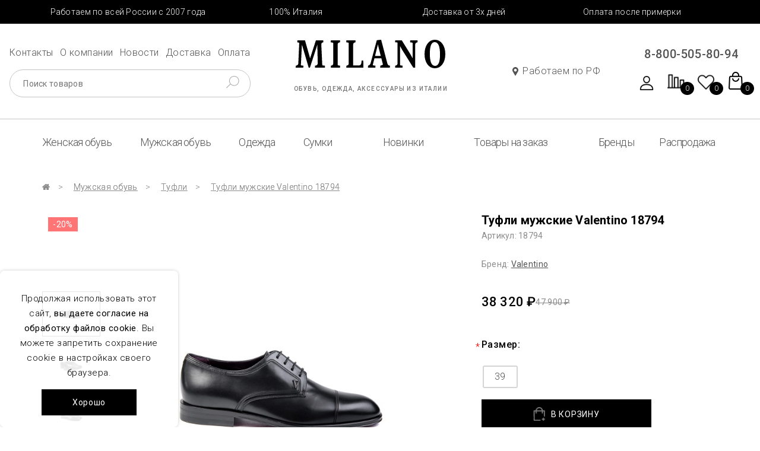

--- FILE ---
content_type: text/html; charset=utf-8
request_url: https://milano-shops.ru/muzhskaya-obuv/tufli-muzhskie/tufli-muzhskie-valentino-18794
body_size: 14047
content:
<!DOCTYPE html>
<!--[if IE]><![endif]-->
<!--[if IE 8 ]><html dir="ltr" lang="ru" class="ie8"><![endif]-->
<!--[if IE 9 ]><html dir="ltr" lang="ru" class="ie9"><![endif]-->
<!--[if (gt IE 9)|!(IE)]><!-->
<html dir="ltr" lang="ru">
<!--<![endif]-->
<head>
<meta charset="UTF-8" />
<meta name="viewport" content="width=device-width, initial-scale=1">
<meta http-equiv="X-UA-Compatible" content="IE=edge">
<meta name="yandex-verification" content="bb5be3e1d54e8207" />
<title>Итальянские туфли мужские Valentino 18794 купить в интернет магазине</title>
<base href="https://milano-shops.ru/" />
<meta name="description" content="У нас в магазине Milano вы можете купить Итальянские туфли мужские Valentino 18794 по выгодной цене. Оригинальная Итальянская обувь. Гарантия качества, оплата после примерки, отправка по РФ." />
<meta property="og:title" content="Итальянские туфли мужские Valentino 18794 купить в интернет магазине" />
<meta property="og:type" content="website" />
<meta property="og:url" content="https://milano-shops.ru/muzhskaya-obuv/tufli-muzhskie/tufli-muzhskie-valentino-18794" />
<meta property="og:image" content="https://milano-shops.ru/image/cache/catalog/valentino/18794/tufli-valentino-18794-280x280.jpg" />
<meta property="og:site_name" content="milano-shops.ru" />
<!-- <link rel="icon" href="favicon.jpg" type="image/jpeg"> -->
<link rel="icon" href="favicon120.jpg" type="image/jpeg">


<script src="catalog/view/theme/milano/js/jquery.js"></script> 

<!-- <script src="catalog/view/javascript/jquery/jquery-2.1.1.min.js" type="text/javascript"></script> -->
 <!--<link href="catalog/view/javascript/bootstrap/css/bootstrap.min.css" rel="stylesheet" media="screen" /> -->
<script src="catalog/view/javascript/bootstrap/js/bootstrap.min.js" type="text/javascript"></script>
<script src="catalog/view/theme/milano/js/owl.carousel.min.js"></script>
<script src="catalog/view/theme/milano/js/swiper-bundle.min.js"></script>
    <script src="catalog/view/theme/milano/js/custom_call_back.js" defer="defer"></script>
    <script src="catalog/view/theme/milano/js/custom_tovar.js" defer="defer"></script>


<link href="catalog/view/javascript/font-awesome/css/font-awesome.min.css" rel="stylesheet" type="text/css" />
<!-- <link href="//fonts.googleapis.com/css?family=Open+Sans:400,400i,300,700" rel="stylesheet" type="text/css" /> -->
<!-- <link href="catalog/view/theme/default/stylesheet/stylesheet.css" rel="stylesheet"> -->

    <link rel="stylesheet" href="catalog/view/theme/milano/css/normalize.css">
    <link rel="stylesheet" href="catalog/view/theme/milano/css/jquery.fancybox.min.css">
    <link rel="stylesheet" href="catalog/view/theme/milano/css/owl.carousel.min.css">
    <link rel="stylesheet" href="catalog/view/theme/milano/css/swiper.min.css">
    <link rel="stylesheet" href="catalog/view/theme/milano/css/media.css">
    <link rel="stylesheet" href="catalog/view/theme/milano/css/style.css">
    <link rel="stylesheet" href="catalog/view/theme/milano/css/cart.css">
<script>
    function return_a(){
    return false;
  }
</script>

              <script src="https://api.fondy.eu/static_common/v1/checkout/ipsp.js"></script>
			
<link href="catalog/view/javascript/jquery/magnific/magnific-popup.css" type="text/css" rel="stylesheet" media="screen" />
<link href="catalog/view/javascript/jquery/datetimepicker/bootstrap-datetimepicker.min.css" type="text/css" rel="stylesheet" media="screen" />
<script src="catalog/view/javascript/common.js" type="text/javascript"></script>
<link href="https://milano-shops.ru/muzhskaya-obuv/tufli-muzhskie/tufli-muzhskie-valentino-18794" rel="canonical" />
<script src="catalog/view/javascript/jquery/magnific/jquery.magnific-popup.min.js" type="text/javascript"></script>
<script src="catalog/view/javascript/jquery/datetimepicker/moment.js" type="text/javascript"></script>
<script src="catalog/view/javascript/jquery/datetimepicker/locale/ru-ru.js" type="text/javascript"></script>
<script src="catalog/view/javascript/jquery/datetimepicker/bootstrap-datetimepicker.min.js" type="text/javascript"></script>


                      <!-- Yandex.Metrica counters -->
                        <script type="text/javascript">
              window.dataLayer = window.dataLayer || [];
            </script>
            <script type="text/javascript">
              (function(m,e,t,r,i,k,a){m[i]=m[i]||function(){(m[i].a=m[i].a||[]).push(arguments)};
              m[i].l=1*new Date();k=e.createElement(t),a=e.getElementsByTagName(t)[0],k.async=1,k.src=r,a.parentNode.insertBefore(k,a)})
              (window, document, "script", "https://mc.yandex.ru/metrika/tag.js", "ym");

                            ym(46923066 , "init", {
                clickmap:true,
                trackLinks:true,
                accurateTrackBounce:true,
                webvisor:true,
                ecommerce:"dataLayer",
                params: { __ym: {"ymCmsPlugin": { "cms": "opencart", "cmsVersion":"2.3", "pluginVersion":"1.1.8"}}}
              });
                          </script>
            <noscript>
              <div>
                                <img src="https://mc.yandex.ru/watch/46923066" style="position:absolute; left:-9999px;" alt="" />
                              </div>
            </noscript>
                        <!-- /Yandex.Metrica counters -->
                  
<link href="catalog/view/javascript/live_search/live_search.css" rel="stylesheet" type="text/css">
<script src="catalog/view/javascript/live_search/live_search.js" type="text/javascript"></script>
<script type="text/javascript"><!--
$(document).ready(function() {
var options = {"text_view_all_results":"\u0412\u0441\u0435 \u0440\u0435\u0437\u0443\u043b\u044c\u0442\u0430\u0442\u044b","text_empty":"\u041d\u0435\u0442 \u0442\u043e\u0432\u0430\u0440\u043e\u0432, \u0441\u043e\u043e\u0442\u0432\u0435\u0442\u0441\u0442\u0432\u0443\u044e\u0449\u0438\u0445 \u043a\u0440\u0438\u0442\u0435\u0440\u0438\u044f\u043c \u043f\u043e\u0438\u0441\u043a\u0430.","module_live_search_show_image":"1","module_live_search_show_price":"0","module_live_search_show_description":"1","module_live_search_min_length":"2","module_live_search_show_add_button":"0"};
LiveSearchJs.init(options); 
});
//--></script>
</head>

<body class="product-product-207">
<!-- /////// -->
<header>
  <div class="mobi-menu">
    <div class="mobi-menu-top">
                <div class="b-close">
                    <span></span>
                    <span></span>
                </div>
            </div>
            <div class="line-mobi-menu"></div>

            <div class="mobi-menu-cat"></div>
            <div class="mobi-menu-sbor">
                <div class="mobi-menu-first"></div>
            </div>
        </div>
        <div class="lenta">
            <ul class="mp0">
                <li>Работаем по всей России с 2007 года</li>
                <li>100% Италия </li>
                <li> Доставка от 3х дней</li>
                <li>Оплата после примерки</li>
            </ul>
        </div>

        <div class="logo-h-top"></div>
  <!-- //большое меню -->
        <div class="block-heder container">
            <div class="block-heder-col part-1">
                <div class="telf-1200"></div>
                <div class="burg-search">

                    <div class="burger v320f">
                        <span></span>
                        <span></span>
                        <span></span>
                    </div>

                    <div class="menu-top" data-da=".mobi-menu-first,992,last">
                        <ul class="mp0">
                            <li><a href="/contact">Контакты</a></li>
                            <li><a href="/about">О компании</a></li>
                            <li><a href="news">Новости</a></li>
                            <li><a href="/delivery">Доставка </a></li>
                            <li><a href="/payment">Оплата</a></li>
                        </ul>
                    </div>


                    <div id="search" class="input-group">
                        <input type="text" name="search" value="" placeholder="Поиск товаров"
                            class="form-control form-control-lg">
                        <button type="button" data-lang="ru-gb" class="btn-search"><img src="catalog/view/theme/milano/img/small/lupa.svg"
                                alt=""></button>
                    </div>
                </div>
            </div>

            <div class="block-heder-col part-2">
                <div class="logo-h" data-da=".logo-h-top,768,1">
                    <a href="/" class="logo"><img src="catalog/view/theme/milano/img/small/logo.svg" alt=""></a>
                    <p>Обувь, Одежда, аксессуары из Италии </p>
                    <a href="tel:88005058094" class="telf-7">8-800-505-80-94</a>
                </div>
                 
            </div>

            <div class="block-heder-col part-3">
                <div class="heder-right" data-da=".gorod-1200,1200,1">
                    <div class="gorod">
                        <a href="" id="sel-ct">Работаем по РФ<i><img src="catalog/view/theme/milano/img/galka.svg" alt=""></i></a>
                    </div>
                </div>
            </div>
            <div class="block-heder-col part-4">
                <div class="right-right">
                    <div class="gorod-1200"></div>
                    <a data-da=".telf-1200,1200,1" href="tel:88005058094" class="telf telf-1200">8-800-505-80-94</a>
                    <div class="block-icon">
                        <div class="block-icon-item"><a href="https://milano-shops.ru/index.php?route=account/account"><img src="catalog/view/theme/milano/img/small/ico1.svg" alt=""></a></div>

                        <div class="block-icon-item"><a href="https://milano-shops.ru/compare-products/"><img src="catalog/view/theme/milano/img/small/compare.svg" alt="">
                        <i ><span id="compare-total">0</span></i>
                        </a></div>

                        <div class="block-icon-item"><a href="https://milano-shops.ru/wishlist/"><img src="catalog/view/theme/milano/img/small/heart.svg" alt=""><i id="wishlist-total"><span >0</span>
                        </i></a>
                        </div>
                        <div class="block-icon-item">
                          <!-- <a href=""><img src="catalog/view/theme/milano/img/small/cart.svg" alt=""><i>15</i></a> -->
                             <div id="cart" class="btn-group btn-block" >

 
  <a href="" class='cart-min-v'><img src="catalog/view/theme/milano/img/small/cart.svg" alt=""><i id="mytotal">0</i></a>

<!-- *** -->
  <ul class="dropdown-menu pull-right cart-min-main">
        <li>
      <p class="text-center">В корзине пусто!</p>
    </li>
      </ul>

  <style>
    .do500{display: none;}
    @media(max-width:500px){
      .p500{display: none;  }
        .do500{
            display: block; 
        }
        .cart-min-main img {
            width: 100px;
        }


    }

    @media(max-width:576px){
        .tleft500{text-align:left ;}
        .sum500 tr{
             display: flex;
             border: none;
             text-align: left;
        } 
        .sum500 td{flex:1;border: none;} 
        table.sum500{
            border:none;
        }

    }
    .fx-m-k{
        display: flex;  
        justify-content: space-between;
        margin-bottom:  15px;
    }
  .fx-m-k .btn-danger{
      position:   relative;

  }
  .mini-cart-elem{
     border-top:1px solid #ddd; 
     padding-top: 9px;
  }

  </style>
<!-- </button> -->
  
                             </div>
                        </div>
                    </div>
                </div>
            </div>
        </div>
<!-- /////55////////// -->
<div class="line-c4"></div>
    <div class="nav-container">
      <div class="container">
        <nav>

       <ul data-da=".mobi-menu-cat,768,1" class="menu mp0">
                                  <li><a href="https://milano-shops.ru/zhenskaya-obuv/" >
              Женская обувь</a>
                 <div class="menu__arrow_x"><span class="menu__arrow"></span></div>

                <ul class="submenu mp0">
                                             <li><a href="https://milano-shops.ru/zhenskaya-obuv/baletki-zhenskie/">Балетки</a></li>
                                             <li><a href="https://milano-shops.ru/zhenskaya-obuv/bosonozhki-zhenskie/">Босоножки</a></li>
                                             <li><a href="https://milano-shops.ru/zhenskaya-obuv/botinki-zhenskie/">Ботинки</a></li>
                                             <li><a href="https://milano-shops.ru/zhenskaya-obuv/botforty-zhenskie/">Ботфорты</a></li>
                                             <li><a href="https://milano-shops.ru/zhenskaya-obuv/krossovki-zhenskie/">Кроссовки</a></li>
                                             <li><a href="https://milano-shops.ru/zhenskaya-obuv/lofery-zhenskie/">Лоферы</a></li>
                                             <li><a href="https://milano-shops.ru/zhenskaya-obuv/myuli-zhenskie/">Мюли</a></li>
                                             <li><a href="https://milano-shops.ru/zhenskaya-obuv/sabo-zhenskie/">Сабо</a></li>
                                             <li><a href="https://milano-shops.ru/zhenskaya-obuv/sapogi-zhenskie/">Сапоги</a></li>
                                             <li><a href="https://milano-shops.ru/zhenskaya-obuv/slipony-zhenskie/">Слипоны</a></li>
                                             <li><a href="https://milano-shops.ru/zhenskaya-obuv/tufli-zhenskie/">Туфли</a></li>
                                    </ul>
                <span data-text="Новые поступления  весна - лето " class="ul-img">https://milano-shops.ru/image/cache/catalog/loriblu/906/botinki-zhenskie-loriblu906_2-280x280.jpg</span> 
                <!-- <p></p> -->
          

                                  <li><a href="https://milano-shops.ru/muzhskaya-obuv/" >
              Мужская обувь</a>
                 <div class="menu__arrow_x"><span class="menu__arrow"></span></div>

                <ul class="submenu mp0">
                                             <li><a href="https://milano-shops.ru/muzhskaya-obuv/botinki-muzhskie/">Ботинки</a></li>
                                             <li><a href="https://milano-shops.ru/muzhskaya-obuv/krossovki-muzhskie/">Кроссовки</a></li>
                                             <li><a href="https://milano-shops.ru/muzhskaya-obuv/lofery-muzhskie/">Лоферы</a></li>
                                             <li><a href="https://milano-shops.ru/muzhskaya-obuv/mokasiny-muzhskie/">Мокасины</a></li>
                                             <li><a href="https://milano-shops.ru/muzhskaya-obuv/sandali-muzhskie/">Сандали</a></li>
                                             <li><a href="https://milano-shops.ru/muzhskaya-obuv/slipony-muzhskie/">Слипоны</a></li>
                                             <li><a href="https://milano-shops.ru/muzhskaya-obuv/tufli-muzhskie/">Туфли</a></li>
                                             <li><a href="https://milano-shops.ru/muzhskaya-obuv/shlepancy-muzhskie/">Шлепанцы</a></li>
                                    </ul>
                <span data-text="Новые поступления  весна - лето " class="ul-img">https://milano-shops.ru/image/cache/catalog/valentino/20272/tufli-valentino-20272-2-280x280.jpg</span> 
                <!-- <p></p> -->
          

                                  <li><a href="https://milano-shops.ru/odezhda/" >
              Одежда</a>
                 <div class="menu__arrow_x"><span class="menu__arrow"></span></div>

                <ul class="submenu mp0">
                                             <li><a href="https://milano-shops.ru/odezhda/zhenskie-puhoviki/">Женские пуховики</a></li>
                                             <li><a href="https://milano-shops.ru/odezhda/zhenskie-dublenki/">Женские дубленки</a></li>
                                             <li><a href="https://milano-shops.ru/odezhda/zhenskie-palto/">Женские пальто</a></li>
                                             <li><a href="https://milano-shops.ru/odezhda/zhenskie-kurtki/">Женские куртки</a></li>
                                             <li><a href="https://milano-shops.ru/odezhda/zhenskie-futbolki/">Женские футболки</a></li>
                                             <li><a href="https://milano-shops.ru/odezhda/muzhskie-puhoviki/">Мужские пуховики</a></li>
                                             <li><a href="https://milano-shops.ru/odezhda/muzhskie-kurtki/">Мужские куртки</a></li>
                                             <li><a href="https://milano-shops.ru/odezhda/muzhskie-polo/">Мужские поло</a></li>
                                             <li><a href="https://milano-shops.ru/odezhda/muzhskie-futbolki/">Мужские футболки</a></li>
                                    </ul>
                <span data-text="Новые поступления  весна - лето " class="ul-img">https://milano-shops.ru/image/cache/catalog/ferre/164105/zhenskiy-puhovik-ferre-164105-280x280.jpg</span> 
                <!-- <p></p> -->
          

                    
            <li><a href="https://milano-shops.ru/sumki/">Сумки</a></li>
            <span data-text="" class="ul-img"></span> 

            

                    
            <li><a href="https://milano-shops.ru/novinki/">Новинки</a></li>
            <span data-text="" class="ul-img"></span> 

            

                    
            <li><a href="https://milano-shops.ru/odezhda-na-zakaz-iz-italii/">Товары на заказ</a></li>
            <span data-text="" class="ul-img"></span> 

            

                <li><a href="/brands/">Бренды</a></li>
        <li><a href="/specials/">Распродажа</a>
             <div class="menu__arrow_x"><span class="menu__arrow"></span></div>
             <ul class="submenu mp0">
                 <li><a href="https://milano-shops.ru/zhenskaya-obuv/rasprodazha-do-5000/">Распродажа до 5000 руб</a></li>
                 <li><a href="https://milano-shops.ru/zhenskaya-obuv/rasprodazha-do-10000/">Распродажа до 10000 руб</a></li>
                 <li><a href="https://milano-shops.ru/zhenskaya-obuv/rasprodazha-do-15000/">Распродажа до 15000 руб</a></li>
                 <li><a href="https://milano-shops.ru/zhenskaya-obuv/rasprodazha-do-20000/">Распродажа до 20000 руб</a></li>
            </ul>
                <span data-text="Распродажа!" class="ul-img"></span> 
                                
        </li>
        
      </ul>
  </nav>
</div>
</div>
</div>
       <div class="menu-open">
                <div class="container">
                    <div class="row-f">
                        <div class="mo-block ">
                            <ul class="mo-ul mp0">
                             </ul>
                            <span class="ul-img">catalog/view/theme/milano/img/img2.jpg</span>
                        </div>
                        <div class="mo-img">
                            <img src="https://milano-shops.ru/image/cache/catalog/ferre/164105/zhenskiy-puhovik-ferre-164105-280x280.jpg" alt="">
                            <!-- <a href = "novinki"><p>Новые поступления  весна - лето</p></a> -->
                        </div>
                    </div>
                </div>
            </div>
        </div>
      
  </header>




<!-- /////// -->



    <!-- <div class="navbar-header"><span id="category" class="visible-xs">Категории</span>
      <button type="button" class="btn btn-navbar navbar-toggle" data-toggle="collapse" data-target=".navbar-ex1-collapse"><i class="fa fa-bars"></i></button>
    </div> -->



</div>

<main><div class="container">
  <ul class="breadcrumb mp0">
            <li class="breadcrumb-item">
        <a href="https://milano-shops.ru/"><i class="fa fa-home"></i></a></li>
            <li class="breadcrumb-item">
        <a href="https://milano-shops.ru/muzhskaya-obuv/">Мужская обувь</a></li>
            <li class="breadcrumb-item">
        <a href="https://milano-shops.ru/muzhskaya-obuv/tufli-muzhskie/">Туфли</a></li>
            <li class="breadcrumb-item">
        <a href="https://milano-shops.ru/muzhskaya-obuv/tufli-muzhskie/tufli-muzhskie-valentino-18794">Туфли мужские Valentino 18794</a></li>
          </ul>

   <script type="application/ld+json">
{
    "@context": "https://schema.org",
    "@type": "BreadcrumbList",
    "itemListElement": [
         
        {
            "@type": "ListItem",
            "position": 1,
            "name": "Главная",
            "item": "https://milano-shops.ru/"
        }
           
        ,{
            "@type": "ListItem",
            "position": 2,
            "name": "Мужская обувь",
            "item": "https://milano-shops.ru/muzhskaya-obuv/"
        }
           
        ,{
            "@type": "ListItem",
            "position": 3,
            "name": "Туфли",
            "item": "https://milano-shops.ru/muzhskaya-obuv/tufli-muzhskie/"
        }
           
        ,{
            "@type": "ListItem",
            "position": 4,
            "name": "Туфли мужские Valentino 18794",
            "item": "https://milano-shops.ru/muzhskaya-obuv/tufli-muzhskie/tufli-muzhskie-valentino-18794"
        }
        
 
    ]
}
</script>  
<!-- /// -->



            <div class="block-product" id="product">
                <div class="product-img-large">
                    <div thumbsSlider="" class="swiper mySwiper">
                        <div class="swiper-wrapper">

                                                              <div class="swiper-slide">
                                <a href="https://milano-shops.ru/image/cache/catalog/valentino/18794/tufli-valentino-18794-800x800.jpg" data-fancybox="gallery" data-caption="Туфли мужские Valentino 18794">
                                <img src="https://milano-shops.ru/image/cache/catalog/valentino/18794/tufli-valentino-18794-800x800.jpg" title="Туфли мужские Valentino 18794" alt="Туфли мужские Valentino 18794">
                              </a>
                                </div>           
                              
                                                                                            
                                 <div class="swiper-slide">
                                 <a href="https://milano-shops.ru/image/cache/catalog/valentino/18794/tufli-valentino-18794-3-800x800.jpg" data-fancybox="gallery" data-caption="Туфли мужские Valentino 18794">
                                  <img src="https://milano-shops.ru/image/cache/catalog/valentino/18794/tufli-valentino-18794-3-240x280.jpg" title="Туфли мужские Valentino 18794" alt="Туфли мужские Valentino 18794"></a>
                                </div>
                                                              
                                 <div class="swiper-slide">
                                 <a href="https://milano-shops.ru/image/cache/catalog/valentino/18794/tufli-valentino-18794-2-800x800.jpg" data-fancybox="gallery" data-caption="Туфли мужские Valentino 18794">
                                  <img src="https://milano-shops.ru/image/cache/catalog/valentino/18794/tufli-valentino-18794-2-240x280.jpg" title="Туфли мужские Valentino 18794" alt="Туфли мужские Valentino 18794"></a>
                                </div>
                                                                               <!--           -->

                        </div>
                        <div class="swiper-button-next"></div>
                        <div class="swiper-button-prev"></div>
                    </div>
                    <div class="swiper mySwiper2">
                        <div class="swiper-wrapper">
                                                             <div class="swiper-slide">
                                <a href="https://milano-shops.ru/image/cache/catalog/valentino/18794/tufli-valentino-18794-800x800.jpg" data-fancybox data-caption="Туфли мужские Valentino 18794">
                                  <img src="https://milano-shops.ru/image/cache/catalog/valentino/18794/tufli-valentino-18794-800x800.jpg" title="Туфли мужские Valentino 18794" alt="Туфли мужские Valentino 18794">
                              </a>
                                </div>           
                              
                                                <!--             -->
                        </div>
                    </div>
<div class="bl-top">
     <a href="#" class="bl-top__pl redp">-20%</a>    </div>                   
                </div>



                <div class="block-product-text">
                    <h1>Туфли мужские Valentino 18794</h1>
                    <div class="scu">Артикул: 18794</div>
                    <!-- <div class="scu">остаток:1</div> -->

                    <ul class="list-unstyled">
                                            <li> Бренд: <a href="https://milano-shops.ru/valentino">Valentino</a></li>
                                                                                       <!-- <li>Доступность: 1</li> -->
                    </ul><br>
 
                                      <ul class="list-unstyled list-unsty-new">
                                            <li><span style="text-decoration: line-through;">47 900 ₽</span></li>
                      <li>
                        <div class="price">38 320 ₽</div>
                      </li>
                                                                                                            </ul>
                  
                  <!-- /// -->    
                  <div >
                     
                        
                            

                          
                          <div class="form-group required ">
                            <div class="control-label ul-title">Размер:</div>

                            <div id="input-option394">

                              
                              
                                
                                  <div class="radio form_radio_btn real_razmer">
                                    <label class=""> 
                                      <input class="radio-p" type="radio" name="option[394]" value="589" />
                                     <i>39     </i></label>
                                  </div>
                                
                                                          </div>

                          </div>
                                                    
                  </div>                           
                   
                    <div class="prod-add-cart">
                    <input type="hidden" name="quantity" value="1" size="2" id="input-quantity" class="form-control">
                     <input type="hidden" name="product_id" value="207" />
<!-- /// -->
                    
                        <button  id="button-cart" data-loading-text="Загрузка..." class="btnm btnm-bl"><img src="catalog/view/theme/milano/img/small/cart-wh.svg" alt="">В КОРЗИНУ</button>

                        
                <a class="btnm btnm-bl btnm-blw" 
                    data-toggle="modal" role="button"
                     data-price="38 320 ₽" 
                     data-name="Туфли мужские Valentino 18794"
                     data-razmer=""
                    href="#product_myModal">Купить в 1 клик
                </a>  

                      <!-- <button type="button" data-toggle="tooltip__" class="btn btn-default prod-add-cart__1" title="В закладки" onclick="wishlist.add('207');"><img src="catalog/view/theme/milano/img/small/ic_heart.svg" alt=""></button> -->

<script>
    $('body').on('click', '.btnm-blw', function(e) {

        var a = $(this).attr('data-price')
        var b = $(this).attr('data-name')
        var s = $(this).attr('data-razmer')
        $('#name_modal').text(b)
        $('#cena_modal').text(a)
        $('#razmer_modal').text(s)

        $('#tovar').html('<input type="hidden" name="tovar" placeholder="" value="' + b + ' "/>');
        $('#cena').html('<input type="hidden" name="price" placeholder="Цена" value="' + a + ' "/>');
        $('#razver').html('<input type="hidden" name="razmer"  value="' + s + ' "/>');

    })

    $('body').on('click', 'input[type="radio"]', function(e) {
        let g =$(this)
        let z =g.parent().find("i").html()
        $(".btnm-blw").attr('data-razmer',z)

    })

</script>    

 
                <button type="button" data-toggle="tooltip__" class="btn btn-default prod-add-cart__1" title="В закладки" onclick="wishlist.add('207');"><img src="catalog/view/theme/milano/img/small/ic_heart.svg" alt=""></button>
              


                      <button type="button" data-toggle="tooltip__" class="btn btn-default prod-add-cart__2" title="В сравнение" onclick="compare.add('207');"><img src="catalog/view/theme/milano/img/small/ic_compare.svg" alt=""></i></button>
                  
                                            </div>
                    <!-- <a href="" class="btnm btnm-wh">Быстрый заказ</a> -->

                    <div class="line"></div>
                    <ul class="ul-fot mp0">
                        <li><img src="catalog/view/theme/milano/img/small/galka2.svg" alt=""> Италия 100%</li>
                        <li><img src="catalog/view/theme/milano/img/small/galka2.svg" alt=""> Оплата после примерки</li>
                    </ul>
                </div>

            </div>
             <!-- tabs -->
            <div class="product-properties tabs">
                <ul class="nav nav-tabs1">
                    <li class="nav-item active">
                      <a class="nav-link active" data-toggle="tab" href="#home">Характеристики</a>
                    </li>
                    <li class="nav-item">
                      <a class="nav-link" data-toggle="tab" href="#menu1">Описание</a>
                    </li>
                </ul>

                <div class="tab-content">
                    <div class="tab-pane tabs__content container active" id="home">
                        <div class="tab-text">
                          <div class="hrt">
                            <ul class="mp0 hrt-ul">
                                                                                         <li><i>Цвет</i><em></em><span>Черный</span></li>
                                                             <li><i>Страна производитель</i><em></em><span>Италия</span></li>
                                                             <li><i>Сезон</i><em></em><span>Весна-лето</span></li>
                                                             <li><i>Материал верха</i><em></em><span>Натуральная кожа</span></li>
                                                             <li><i>Материал подкладки</i><em></em><span>Натуральная кожа</span></li>
                                                             <li><i>Материал стельки</i><em></em><span>Натуральная кожа</span></li>
                                                             <li><i>Материал подошвы</i><em></em><span>Натуральная кожа</span></li>
                                                           
                            </ul> 
                          </div>
                        </div>
                    </div>
                    <div class="tab-pane container tabs__content" id="menu1">
                        <div class="tab-text">
                                                </div>
                    </div>

                </div>


            </div>
            <!-- /tabs  -->

            <div class="line"></div>

            <div class="vorleile">
                <div class="b1176">
                    <div class="vorleile-elem">
                        <div class="vorleile-elem__img"><img src="catalog/view/theme/milano/img/small/avto.svg" alt=""></div>
                        <div class="vorleile-elem__title">Доставка от 3х дней</div>
                        <div class="vorleile-elem__text">Курьером или пункт CDEK</div>
                    </div>
                    <div class="vorleile-elem">
                        <div class="vorleile-elem__img"><img src="catalog/view/theme/milano/img/small/plechi.svg" alt=""></div>
                        <div class="vorleile-elem__title">Оплата после примерки</div>
                        <div class="vorleile-elem__text">Картой или наличными</div>
                    </div>
                    <div class="vorleile-elem">
                        <div class="vorleile-elem__img"><img src="catalog/view/theme/milano/img/small/ok.svg" alt=""></div>
                        <div class="vorleile-elem__title">100 % качество Италия</div>
                        <div class="vorleile-elem__text">Только оригинальные итальянские бренды</div>
                    </div>
                </div>
            </div>


<!-- // -->


    
                
      <div class="line"></div>
</div>







<!-- // -->



      <!-- // -->
      </div>
    </div>


        </div>

<!-- ///////////////////////// -->
<script type="text/javascript"><!--
$('select[name=\'recurring_id\'], input[name="quantity"]').change(function(){
	$.ajax({
		url: 'index.php?route=product/product/getRecurringDescription',
		type: 'post',
		data: $('input[name=\'product_id\'], input[name=\'quantity\'], select[name=\'recurring_id\']'),
		dataType: 'json',
		beforeSend: function() {
			$('#recurring-description').html('');
		},
		success: function(json) {
			$('.alert, .text-danger').remove();

			if (json['success']) {
				$('#recurring-description').html(json['success']);
			}
		}
	});
});
//--></script>
<script type="text/javascript"><!--
$('#button-cart').on('click', function() {
	$.ajax({
		url: 'index.php?route=checkout/cart/add',
		type: 'post',
		data: $('#product input[type=\'text\'], #product input[type=\'hidden\'], #product input[type=\'radio\']:checked, #product input[type=\'checkbox\']:checked, #product select, #product textarea'),
		dataType: 'json',
		beforeSend: function() {
			$('#button-cart').button('loading');
		},
		complete: function() {
			$('#button-cart').button('reset');
		},
		success: function(json) {
			$('.alert, .text-danger').remove();
			$('.form-group').removeClass('has-error');

			if (json['error']) {
				if (json['error']['option']) {
					for (i in json['error']['option']) {
						var element = $('#input-option' + i.replace('_', '-'));

						if (element.parent().hasClass('input-group')) {
							element.parent().after('<div class="text-danger">' + json['error']['option'][i] + '</div>');
						} else {
							element.after('<div class="text-danger">' + json['error']['option'][i] + '</div>');
						}
					}
				}

				if (json['error']['recurring']) {
					$('select[name=\'recurring_id\']').after('<div class="text-danger">' + json['error']['recurring'] + '</div>');
				}

				// Highlight any found errors
				$('.text-danger').parent().addClass('has-error');
			}

			if (json['success']) {
				$('.breadcrumb').after('<div class="alert alert-success">' + json['success'] + '<button type="button" class="close" data-dismiss="alert">&times;</button></div>');

				$('#cart > button').html('<span id="cart-total"><i class="fa fa-shopping-cart"></i> ' + json['total'] + '</span>');

                    setTimeout(function () {
                        $('#cart #mytotal').html(json['totals']);
                    }, 100);

				$('html, body').animate({ scrollTop: 0 }, 'slow');

               


          product_id = +$("input[name*='product_id']").val();
          product_quantity = +$("input[name*='quantity']").val();
          sendDataForEcommerceYandexMetrica({
            id: product_id,
            event: 'add',
            id_type: 'product_id',
            quantity: product_quantity
          });
        
				$('#cart > ul').load('index.php?route=common/cart/info ul li');

                /**Выводи форму скидки через 5 сек**/
            setTimeout( function(){
                 $('#modal-skidka').addClass('active'); 
                 $('.cart-cart').val(json['success'])

             } ,3000) 
                

			}
		},
        error: function(xhr, ajaxOptions, thrownError) {
            alert(thrownError + "\r\n" + xhr.statusText + "\r\n" + xhr.responseText);
        }
	});
});
//--></script>

<script type="text/javascript"><!--

$('.button-cart-c-1').on('click', function() {
   var thu=$(this)
   var th=$(this).parent().parent()
   let product_id = $(this).attr('data-id')
   let vl =th.find("input[type='radio']:checked").val()
   let nm =th.find("input[type='radio']:checked").attr('name')
   if(!!!nm){
      alert('Не выбран размер.')
      return true;
   }
	$.ajax({
		url: 'index.php?route=checkout/cart/add',
		type: 'post',
		data: nm+'='+vl+'&product_id=' + product_id + '&quantity=' + (typeof(quantity) != 'undefined' ? quantity :1),
		dataType: 'json',
		beforeSend: function() {
			$('#button-cart').button('loading');
		},
		complete: function() {
			$('#button-cart').button('reset');
		},
		success: function(json) {
			$('.alert, .text-danger').remove();
			$('.form-group').removeClass('has-error');

			if (json['error']) {
				if (json['error']['option']) {
					for (i in json['error']['option']) {
						var element = $('#input-option' + i.replace('_', '-'));

						if (element.parent().hasClass('input-group')) {
							element.parent().after('<div class="text-danger">' + json['error']['option'][i] + '</div>');
						} else {
							element.after('<div class="text-danger">' + json['error']['option'][i] + '</div>');
						}
					}
				}

				if (json['error']['recurring']) {
					$('select[name=\'recurring_id\']').after('<div class="text-danger">' + json['error']['recurring'] + '</div>');
				}

				// Highlight any found errors
				$('.text-danger').parent().addClass('has-error');
			}

			if (json['success']) {
				$('.breadcrumb').after('<div class="alert alert-success">' + json['success'] + '<button type="button" class="close" data-dismiss="alert">&times;</button></div>');

				$('#cart > button').html('<span id="cart-total"><i class="fa fa-shopping-cart"></i> ' + json['total'] + '</span>');

                setTimeout(function () {
						$('#cart #mytotal').html(json['totals']);
					}, 100);

				$('html, body').animate({ scrollTop: 0 }, 'slow');


          product_id = +$("input[name*='product_id']").val();
          product_quantity = +$("input[name*='quantity']").val();
          sendDataForEcommerceYandexMetrica({
            id: product_id,
            event: 'add',
            id_type: 'product_id',
            quantity: product_quantity
          });
        
				$('#cart > ul').load('index.php?route=common/cart/info ul li');
			}
		},
        error: function(xhr, ajaxOptions, thrownError) {
            window.location.href = thu.attr(href);
            alert(thrownError + "\r\n" + xhr.statusText + "\r\n" + xhr.responseText);
        }
	});
});
//--></script>

<script type="text/javascript"><!--
$('.date').datetimepicker({
	pickTime: false
});

$('.datetime').datetimepicker({
	pickDate: true,
	pickTime: true
});

$('.time').datetimepicker({
	pickDate: false
});

$('button[id^=\'button-upload\']').on('click', function() {
	var node = this;

	$('#form-upload').remove();

	$('body').prepend('<form enctype="multipart/form-data" id="form-upload" style="display: none;"><input type="file" name="file" /></form>');

	$('#form-upload input[name=\'file\']').trigger('click');

	if (typeof timer != 'undefined') {
    	clearInterval(timer);
	}

	timer = setInterval(function() {
		if ($('#form-upload input[name=\'file\']').val() != '') {
			clearInterval(timer);

			$.ajax({
				url: 'index.php?route=tool/upload',
				type: 'post',
				dataType: 'json',
				data: new FormData($('#form-upload')[0]),
				cache: false,
				contentType: false,
				processData: false,
				beforeSend: function() {
					$(node).button('loading');
				},
				complete: function() {
					$(node).button('reset');
				},
				success: function(json) {
					$('.text-danger').remove();

					if (json['error']) {
						$(node).parent().find('input').after('<div class="text-danger">' + json['error'] + '</div>');
					}

					if (json['success']) {
						alert(json['success']);

						$(node).parent().find('input').val(json['code']);
					}
				},
				error: function(xhr, ajaxOptions, thrownError) {
					alert(thrownError + "\r\n" + xhr.statusText + "\r\n" + xhr.responseText);
				}
			});
		}
	}, 500);
});
//--></script>
<script type="text/javascript"><!--
$('#review').delegate('.pagination a', 'click', function(e) {
    e.preventDefault();

    $('#review').fadeOut('slow');

    $('#review').load(this.href);

    $('#review').fadeIn('slow');
});

$('#review').load('index.php?route=product/product/review&product_id=207');

$('#button-review').on('click', function() {
	$.ajax({
		url: 'index.php?route=product/product/write&product_id=207',
		type: 'post',
		dataType: 'json',
		data: $("#form-review").serialize(),
		beforeSend: function() {
			$('#button-review').button('loading');
		},
		complete: function() {
			$('#button-review').button('reset');
		},
		success: function(json) {
			$('.alert-success, .alert-danger').remove();

			if (json['error']) {
				$('#review').after('<div class="alert alert-danger"><i class="fa fa-exclamation-circle"></i> ' + json['error'] + '</div>');
			}

			if (json['success']) {
				$('#review').after('<div class="alert alert-success"><i class="fa fa-check-circle"></i> ' + json['success'] + '</div>');

				$('input[name=\'name\']').val('');
				$('textarea[name=\'text\']').val('');
				$('input[name=\'rating\']:checked').prop('checked', false);
			}
		}
	});
    grecaptcha.reset();
});

$(document).ready(function() {
	$('.thumbnails').magnificPopup({
		type:'image',
		delegate: 'a',
		gallery: {
			enabled:true
		}
	});
});

$(document).ready(function() {
	var hash = window.location.hash;
	if (hash) {
		var hashpart = hash.split('#');
		var  vals = hashpart[1].split('-');
		for (i=0; i<vals.length; i++) {
			$('div.options').find('select option[value="'+vals[i]+'"]').attr('selected', true).trigger('select');
			$('div.options').find('input[type="radio"][value="'+vals[i]+'"]').attr('checked', true).trigger('click');
		}
	}
})
//--></script>
    <script>
   $(document).ready(function(){   
        var swiper = new Swiper(".mySwiper", {
            direction: "horizontal",
            spaceBetween: 10,
            slidesPerView: 4,
            freeMode: true,
            watchSlidesProgress: true,
            navigation: {
                nextEl: ".swiper-button-next",
                prevEl: ".swiper-button-prev",
            },
            breakpoints: {
                512: {
                direction: "vertical",
                },
                992: {
                direction: "vertical",
                }
            }

        });
        var swiper2 = new Swiper(".mySwiper2", {
            //spaceBetween: 10,
            spaceBetween: 30,
            effect: "fade",
            navigation: {
                nextEl: ".swiper-button-next",
                prevEl: ".swiper-button-prev",
            },
            thumbs: {
                swiper: swiper
            },
        }); 
      });   
    </script>

<!-- /// -->

<script type="application/ld+json">
{
    "@context": "https://schema.org/",
    "@type": "Product",
    "name": "Туфли мужские Valentino 18794",
    "image": [
        "https://milano-shops.ru/image/cache/catalog/valentino/18794/tufli-valentino-18794-800x800.jpg"
    ],
    "brand": {
        "@type": "Brand",
        "name": "Valentino"
    },
    "offers": {
        "@type": "Offer",
        "url": "https://milano-shops.ru/muzhskaya-obuv/tufli-muzhskie/tufli-muzhskie-valentino-18794",
        "priceCurrency": "RUB",
        "price": "38 320 ₽",
        "itemCondition": "https://schema.org/NewCondition",
        "availability": "https://schema.org/InStock",
        "seller": {
            "@type": "Organization",
            "name": "Интернет Магазин обувь, одежда, аксессуары из Италии - MILANO"
        }
    }
}
</script>


          <script type="text/javascript"><!--
            dataLayer.push({
              "ecommerce": {
                "currencyCode": "RUB",
                "detail": {
                  "products": [
                    {
                      "id": "207",
                      "name" : "Туфли мужские Valentino 18794",
                      "price": 38320,
                      "brand": "Valentino",
                      "category": "Туфли"
                    }
                  ]
                }
              }
            });
          //--></script>
        
</main>

<footer>
        <div class="container">
            <div class="v320 hf-block">
                <div class="lg-f">
                    <a href="" class="logo-footer dib"><img src="catalog/view/theme/milano/img/small/logo-f.svg" alt="">
                        <span class="dib">Обувь, Одежда, аксессуары из Италии</span> </a>
                </div>
                <div class="lg-f-2">
                    <a href="tel:88005058094" class="tel-foot">8-800-505-80-94</a>
                    <p class="p-foot">Работаем по всей России</p><br>
                    <a href="https://t.me/milanoshops" class="vk" rel="nofollow" target="_blank"><img class="iconx" src="catalog/view/theme/milano/img/ic-telegram.svg" alt=""></a>
                </div>
            </div>
            <div class="hf-block-line v320"></div>
            <div class="block-footer">
                <div class="v960">
                    <a href="" class="logo-footer"><img src="catalog/view/theme/milano/img/small/logo-f.svg" alt="">
                        <span>Обувь, Одежда, аксессуары из Италии</span> </a>
                </div>
                <div class="block-f">
                    <div class="h3">Информация</div>
                    <ul class="mp0">
                      <li><a href="/news/"> Новости</a></li>  
                                                <li><a href="https://milano-shops.ru/about">О компании</a></li>
                                                <li><a href="https://milano-shops.ru/delivery">Условия доставки</a></li>
                                                <li><a href="https://milano-shops.ru/privacy">Договор оферты</a></li>
                                                <li><a href="https://milano-shops.ru/terms">Условия соглашения</a></li>
                                                <li><a href="https://milano-shops.ru/usloviya-obmena-i-vozvrata">Условия обмена и возврата</a></li>
                                            <li><a href="https://milano-shops.ru/sitemap/">Карта сайта</a></li>
                    </ul>
                </div>
                <div class="block-f">
                    <div class="h3">Каталог</div>
                    <ul class="mp0">
                        <li><a href="/zhenskaya-obuv/"> Женская обувь</a></li>
                        <li><a href="/muzhskaya-obuv/">Мужская обувь</a></li>
                        <li><a href="/sumki/">Сумки и аксессуары</a></li>
                        <li><a href="/novinki/">Новинки</a></li>
                        <li><a href="/brands/">Бренды</a></li>
                        <li><a href="/specials/">Товары со скидкой</a></li>
                    </ul>
                </div>
                <div class="foter-contact v960">
                    <div class="fc-f">
                        <div class="h3">Контакты</div>
                        <a href="tel:88005058094" class="tel-foot">8-800-505-80-94</a>
                        <p class="p-foot">Работаем по всей России</p>
                                          </div>
                    <div class="soc-foot">
                        <!-- <a href="" class="teleg"><img src="catalog/view/theme/milano/img/small/telgr.svg" alt=""></a> -->
                        <!-- <a href="" class="what"><img src="catalog/view/theme/milano/img/small/whats.svg" alt=""></a> -->
                    </div>
                </div>
            </div>
        </div>
        <div class="post-footer">
            <div class="container">
                <div class="post-footer-line">
                    <ul class="mp0">
                        <li>2007 - 2025 © Все права защищены</li>
                        <li><a href="/index.php?route=information/information&information_id=6">Политика конфиденциальности</a></li>
                        <li><a href="">Создание сайта веб-студия WEB</a></li>
                    </ul>
                    <div class="soc-foot v320">
                      </div>
                </div>
            </div>
        </div>
</footer>

<!-- /// -->
 <div id="cookie-modal" class="cookie-modal" style="display: none;">
  <div class="cookie-modal-content">
    <p>Продолжая использовать этот сайт, <b>вы даете согласие на обработку файлов cookie</b>. Вы можете запретить сохранение cookie в настройках своего браузера.</p>
    <button id="cookie-accept" class="btnm btnm-bl button-cart-c-lt">Хорошо</button>
  </div>
</div>

<style>
.cookie-modal {

  position: fixed;
  bottom: 0;
  left: 0;
  max-width:300px;
  background: rgba(255,255,255,0.9);
  color: black;
  padding: 20px;
  box-shadow: 0 0 5px #ccc;
  z-index: 9999;
  text-align: center;
  border-radius:8px;
}

.cookie-modal-content {
  font-size: 15px;
  max-width: 800px;
  margin: 0 auto;
}
#cookie-accept{
    max-width: 160px;
    margin: 0 auto;
}
@media(max-width:768px){
  .cookie-modal{
    max-width:100%;
  }  
}
@media(max-width:768px){
    .cookie-modal {
        max-width: 100%;
        padding: 11px 10px 0;
        opacity: 1;
        background: #fff;
        box-shadow: 0px 0 10px #ccc;
        border-radius: 0;
        text-align: left;
    }
   .cookie-modal-content {
        max-width: 100%;
        margin:0px auto;
        background: #fff;
        opacity:1;
        font-size: 12px;
        gap:10px;
        .button-my{
            height:30px;
        }
           .btnm-bl{
            height:30px;
            padding:10px 0;
            margin-bottom: 15px;
           }
   }
   #cookie-accept{
     margin: 0 auto 15px;   
   } 

}
</style>

<script>
document.addEventListener('DOMContentLoaded', function() {
  if (!sessionStorage.getItem('cookieShown')) {
    var modal = document.getElementById('cookie-modal');
    modal.style.display = 'block';
    document.getElementById('cookie-accept').addEventListener('click', function() {
      modal.style.display = 'none';
      sessionStorage.setItem('cookieShown', 'true');
    });
  }
});
</script>   

    <!-- =============ччч================== -->

    <div id="modal-osv" class="modal">
      <div class="modal-dialog">
        <div class="modal-content">
          <div class="modal-header">
            <button type="button" class="close" data-dismiss="modal in" aria-hidden="true">&times</button>
            <h4 class="modal-title">Заявка на бесплатную консультацию</h4>
          </div>
          <div class="modal-body">
                <form id="my-form" action="contact.php" method="post">

                    <div class="form-groupmy form-group">
                        <labdel>Введите ваше имя</labdel>
                        <input type="text" name="name" id="name">
                        <span class="help-block"></span>
                    </div>
                    <div class="form-groupmy form-group">
                        <labdel>Введите ваш телефон</labdel>
                        <input type="text" name="phone" id="phone" >
                        <span class="help-block"></span>
                    </div>

                    <div class="checkbox_good form-group">
                        <input type="checkbox" name="condition" id="condition"><i> Я даю <a target="_blank" href="/privacy/">согласие</a> на обработку своих персональных данных</i>
                        <span class="help-block"></span>
                    </div>

                    <button type="submit" class="btnm btnm-bl button-cart-c " id="btn-send">Оставить заявку</button>

                  

                     <input type="hidden" name="ip_user" value="93.185.164.21"/>
                 </form>
          </div>
            
            <div id="success-message"></div>
           
        </div>
      </div>
    </div>

    <div id="modal-skidka" class="modal" >
      <div class="modal-dialog">
        <div class="modal-content">
          <div class="modal-header1">
            <img src="/catalog/view/theme/milano/img/podarok.png" class="img-podarok" alt="">
            <button type="button" class="close5" data-dismiss="modal in" aria-hidden="true">
                <img src="/catalog/view/theme/milano/img/close5.svg" alt="">
            </button>
         </div>

          <div class="modal-body">

                <!-- <h4 class="modal-title col-brow">Вы забыли товары в корзине</h4> -->
                <div class="h1">Дарим дополнительную скидку на ваш заказ!</div>

                <p>Предложение действует:</p>
                <div class="h2 col-brow">24 часа с момента запроса скидки</div>


                <form id="my-form-skidka" action="contact.php" method="post">

                    <div class="form-groupmy form-group">
                        <!-- <labdel></labdel> -->
                        <input type="text" name="phone" id="phone_u" class="blink2"  placeholder=" Укажите телефон">
                        <span class="help-block"></span>
                    </div>
                    <p style="margin-bottom: 5px;">Мы зафиксируем Вам скидку</p>
                        <!--                   
                    <div class="checkbox_good form-group">
                        <input type="checkbox" name="condition" id="condition"><i> Я даю <a target="_blank" href="/privacy/">согласие</a> на обработку своих персональных данных</i>
                        <span class="help-block"></span>
                    </div> -->

                    <button type="submit" class="btnm btnm-bl button-cart-c " style="margin-bottom: 10px;" id="btn-send">Получить скидку</button>
                    <button type="submit" class="btnm btnm-bl btnm-blw button-cart-c " onclick="close51()">Отказаться от скидки</button>
<div class="checkbox_good form-group">
    <i> Нажимаю кнопку "Получить скидку ", даю <a target="_blank" href="/privacy/">согласие</a> на обработку своих персональных данных</i>
<!--                             <input type="checkbox" name="condition" id="condition1"> <i> Нажимаю кнопку "Получить скидку ", даю <a target="_blank" href="/privacy/">согласие</a> на обработку своих персональных данных</i>
                            <span class="help-block"></span> -->
                        </div>

                    <input type="hidden" name="ip_user" value="93.185.164.21"/>
                    <input type="hidden" name="cart_cart" class="cart-cart" value ="">
                 </form>
          </div>
            
            <div id="success-message-4" style="text-align: center;"></div>
           
        </div>
      </div>
    </div>

    <style>

       #modal-skidka .has-error .blink2 {
          -webkit-animation: blink2 1s linear infinite;
          animation: blink2 1s linear infinite;
          border:1px solid #fff;
        }
        @-webkit-keyframes blink2 {
          100% { border:1px solid rgba(255, 255, 255, 1); }
        }
        @keyframes blink2 {
          100% { border:1px solid rgba(171, 0, 0, 1); }
        }
    </style>

<!-- =======m============== -->
<style>
.btnm-bl.button-cart-c.close{
    float: none;
    opacity: 0.5;
    border: 1px solid #999;
    padding: 10px 5px;
    margin-top: 10px;
    font-size: 17px;

}
</style>


  


    <script>
     jQuery(document).ready(function($) {
          var cookieOptions = { expires: 3, path: '/' };
          if ($.cookie('visit') == undefined) {
            setTimeout(function() {
                $.cookie('visit', true, cookieOptions);
                $("#modal-uhod").modal('show');

                // $.magnificPopup.open({
                //     items: {
                //         src: $('#text-popup-load-window'), // может быть HTML строкой, jQuery объектом, или CSS селектором 
                //     },
                //     type: 'inline',
                //     removalDelay: 300
                // });
          }, 40000);
         }
     }); // end ready
 </script>



    
    <div id="product_myModal" class="modal fade" tabindex="-1" role="dialog"  >
        <div class="modal-dialog">
            <div class="modal-content">
                <div class="modal-header">
                    <!-- <button type="button" class="close" data-dismiss="modal" aria-hidden="true">&times</button> -->
                    <button type="button" class="close" data-dismiss="modal in" aria-label="Close" aria-hidden="true"> <span >&times;</span></button>
                    <div class='zkz' id="product_myModalLabel" style="text-align: center;">Оформить заказ</div>
                </div>
                <div class="modal-body">
                    <form action="contact_tovar.php" method="post" role="form" id="product_contact-form">
                        
                        <div class="row">
                            <div class="col-md-12">
                                <div class="tablex">
                                    <div class="tablex-item"><span>Товар</span><div id="name_modal"></div></div>
                                    <div class="tablex-item"><span>Стоимость</span><div id="cena_modal"></div></div>
                                    <div class="tablex-item"><span>Размер</span><div id="razmer_modal"></div></div>
                                </div>
                            </div>                      
                        </div>                  
                        <div class="row">
                            <div class="col-md-6">
                                <div class="form-groupmy form-group">
                                    <!-- <label for="name">Ваше имя</label> -->
                                    <input type="text" class="form-control" name="name" id="product_name" placeholder="Как Вас зовут?"/>
                                    <span class="help-block"></span>
                                </div>
                            </div>
                            <div class="col-md-6"> 
                                <div class="form-groupmy form-group">
                                    <!-- <label for="phone">Номер Вашего телефона</label> -->
                                    <input type="text" class="form-control" name="phone" id="product_phone" placeholder="Ваш телефон"/>
                                    <span class="help-block"></span>
                                </div>
                            </div>
                        </div>
                        <div class="checkbox_good form-group">
                            <input type="checkbox" name="condition" id="condition1"> <i>Я даю <a target="_blank" href="/privacy/">согласие</a> на обработку своих персональных данных</i>
                            <span class="help-block"></span>
                        </div>                                  
                        <div class="row">
                            <div class="col-md-12 text_center img_ajax ">
                                <button type="submit" class="btnm btnm-bl button-cart-c"  id="product_btn-send">Оформить заказ</button>
                            </div>
                        </div>
                        <div class="clearfix"></div>
                        <div id="tovar" ><input type="hidden" name="tovar" placeholder="" value="" /></div>
                        <div id="cena" ><input type="hidden" name="price" placeholder="Цена" value="" /></div>
                        <div id="razver"><input type="hidden" name="razver" placeholder="Размер" value="" /></div>
                        <input type="hidden" name="ip_user" value="93.185.164.21"/>
                    </form>
                    
                    <div class="row">
                        <div class="col-md-12">
                            <div id="product-success-message"></div>
                        </div>
                    </div>
                </div>
                
            </div>
        </div>
    </div>  

  <!-- =================================== -->

    <script src="catalog/view/theme/milano/js/jquery.fancybox.min.js"></script>
   
    
    <!-- <script src="/node_modules/swiper/swiper-bundle.esm.browser.min.js"></script> -->
    <script src="catalog/view/theme/milano/js/dynamicAdapt.js"></script>
    <script src="catalog/view/theme/milano/js/main.js"></script>
    <script src="catalog/view/theme/milano/js/menu.js"></script>



<script>
selector = 'body';   /* <--- cюда положи селетор на элемент с основным скролом */
$('document').on('load', function(){ $(selector).attr('scrollTop', localStorage.scrollTop); })
$(selector).on('scroll', function(){ localStorage.scrollTop = $(selector).attr('scrollTop'); })
</script>
<!-- /// -->
 <script type="application/ld+json">
{
    "@context": "http://schema.org",
    "@type": "Organization",
    "address": {
        "@type": "PostalAddress",
        "addressLocality": "Ростов-на-Дону, Россия",
        "postalCode": "344000",
        "streetAddress": "пр. Нагибина 30, Сити Галерея"
    },
    "name": "Интернет Магазин Обувь, одежда, аксессуары из Италии - milano-shops.ru",
    "telephone": [
        "8-800-505-80-94"
    ]
    
}
</script>  

<script type="application/ld+json">
{
    "@context": "http://schema.org",
    "@type": "LocalBusiness",
    "additionalType": "electronics sales",
    "address": {
        "@type": "PostalAddress",
        "addressLocality": "Ростов-на-Дону",
        "streetAddress": ""
    },
    "name": "Обувь, одежда, аксессуары из Италии milano-shops.ru ",
    "openingHours": [
        "Mo-Su 10.00-20.00"
    ],
    "priceRange": "20000-500000RUB",
    "telephone": [
        "8-800-505-80-94"
    ],
    "image": "https://milano-shops.ru/catalog/view/theme/milano/img/small/logo.svg",
    "url": "https://milano-shops.ru/",
    "geo": {
        "@type": "GeoCoordinates",
        "latitude": "",
        "longitude": ""
    }
}
</script>
<script type="application/ld+json">
{
    "@context": "http://schema.org",
    "@type": "WebSite",
    "url": "https://milano-shops.ru/",
    "potentialAction": {
        "@type": "SearchAction",
        "target": "https://milano-shops.ru/search/?search={query}",
        "query-input": "required name=query"
    }
}
</script>

<!-- /// -->

<!-- Yandex.Metrika counter -->
<script type="text/javascript" >
   (function(m,e,t,r,i,k,a){m[i]=m[i]||function(){(m[i].a=m[i].a||[]).push(arguments)};
   m[i].l=1*new Date();
   for (var j = 0; j < document.scripts.length; j++) {if (document.scripts[j].src === r) { return; }}
   k=e.createElement(t),a=e.getElementsByTagName(t)[0],k.async=1,k.src=r,a.parentNode.insertBefore(k,a)})
   (window, document, "script", "https://mc.yandex.ru/metrika/tag.js", "ym");

   ym(46923066, "init", {
        clickmap:true,
        trackLinks:true,
        accurateTrackBounce:true,
        webvisor:true,
        ecommerce:"dataLayer"
   });
</script>
<noscript><div><img src="https://mc.yandex.ru/watch/46923066" style="position:absolute; left:-9999px;" alt="" /></div></noscript>
<!-- /Yandex.Metrika counter -->

<script src="catalog/view/theme/milano/js/jquery.cookie.js" defer="defer"></script>


          <script type="text/javascript">
            function sendDataForEcommerceYandexMetrica(options) {
              let id = options.id; // required
              let event = options.event; // required
              let id_type = (typeof(options.id_type) != 'undefined' ? options.id_type : 'product_id');
              let quantity = (typeof(options.quantity) != 'undefined' ? options.quantity : 'null');
              let async = (typeof(options.async) != 'undefined' ? options.async : true);

              $.ajax({
                url: 'index.php?route=product/product/getProductDataForYandexMetrica',
                async: (typeof(async) != 'undefined' ? async : true),
                type: 'post',
                data: 'id=' + id + '&event=' + event + '&id_type=' + id_type + '&quantity=' + quantity,
                dataType: 'json',
                success: function(json) {
                  if (event == 'add') {
                    dataLayer.push({"ecommerce": {"currencyCode": json['currency_code'], "add": {"products": [json['product']]}}});
                  } else if (event == 'remove') {
                    dataLayer.push({"ecommerce": {"currencyCode": json['currency_code'], "remove": {"products": [json['product']]}}});
                  }
                },
                error: function(xhr, ajaxOptions, thrownError) {
                  alert(thrownError + "\r\n" + xhr.statusText + "\r\n" + xhr.responseText);
                }
              });
            }

            cart['add_original'] = cart['add'];
            cart['add'] = function(product_id, quantity) {
              sendDataForEcommerceYandexMetrica({
                id: product_id,
                event: 'add',
                id_type: 'product_id',
                quantity: quantity
              });
              cart.add_original(product_id, quantity);
            };

            cart['remove_original'] = cart['remove'];
            cart['remove'] = function(key) {
              sendDataForEcommerceYandexMetrica({
                id: key,
                event: 'remove',
                id_type: 'key',
                async: false
              });
              setTimeout(function() {
                cart.remove_original(key);
              }, 500);
            };
          </script>
        
</body></html>

--- FILE ---
content_type: image/svg+xml
request_url: https://milano-shops.ru/catalog/view/theme/milano/img/small/plechi.svg
body_size: 6926
content:
<svg width="48" height="48" viewBox="0 0 48 48" fill="none" xmlns="http://www.w3.org/2000/svg" xmlns:xlink="http://www.w3.org/1999/xlink">
<rect width="48" height="48" fill="url(#pattern0)"/>
<defs>
<pattern id="pattern0" patternContentUnits="objectBoundingBox" width="1" height="1">
<use xlink:href="#image0_384_1532" transform="scale(0.00195312)"/>
</pattern>
<image id="image0_384_1532" width="512" height="512" xlink:href="[data-uri]"/>
</defs>
</svg>


--- FILE ---
content_type: image/svg+xml
request_url: https://milano-shops.ru/catalog/view/theme/milano/img/small/avto.svg
body_size: 11274
content:
<svg width="50" height="50" viewBox="0 0 50 50" fill="none" xmlns="http://www.w3.org/2000/svg" xmlns:xlink="http://www.w3.org/1999/xlink">
<rect width="50" height="50" fill="url(#pattern0)"/>
<defs>
<pattern id="pattern0" patternContentUnits="objectBoundingBox" width="1" height="1">
<use xlink:href="#image0_280_904" transform="scale(0.00195312)"/>
</pattern>
<image id="image0_280_904" width="512" height="512" xlink:href="[data-uri]"/>
</defs>
</svg>


--- FILE ---
content_type: image/svg+xml
request_url: https://milano-shops.ru/catalog/view/theme/milano/img/small/galka2.svg
body_size: 100
content:
<svg width="18" height="18" viewBox="0 0 18 18" fill="none" xmlns="http://www.w3.org/2000/svg">
<circle cx="9" cy="9" r="9" fill="#EFEFEF"/>
<path d="M5 8.5L8 11.5L12.5 7" stroke="#C4C4C4" stroke-width="2" stroke-linecap="round"/>
</svg>


--- FILE ---
content_type: image/svg+xml
request_url: https://milano-shops.ru/catalog/view/theme/milano/img/small/logo-f.svg
body_size: 2044
content:
<svg width="189" height="37" viewBox="0 0 189 37" fill="none" xmlns="http://www.w3.org/2000/svg">
<path d="M36.9017 33.0301C36.961 33.4655 36.9907 33.9009 36.9907 34.3363C36.9907 34.7717 36.9759 35.1708 36.9462 35.5336H24.4379C24.4082 35.0982 24.3934 34.681 24.3934 34.2819C24.3934 33.8465 24.4082 33.4292 24.4379 33.0301C25.1798 32.885 25.7436 32.758 26.1294 32.6491C26.5152 32.504 26.901 32.2137 27.2868 31.7783C27.6725 31.343 27.8654 30.7624 27.8654 30.0368L27.3313 6.47117L25.9068 11.0428L17.9834 35.5336H16.4255L7.87888 6.30789L6.54348 32.5403C7.46342 32.8668 8.56142 33.0301 9.83748 33.0301C9.77812 33.9009 9.6891 34.7354 9.57039 35.5336H0C0.0593513 34.4088 0.148378 33.5743 0.267081 33.0301C1.2167 32.8487 1.95859 32.5403 2.49275 32.1049C3.02692 31.6695 3.30883 30.9438 3.33851 29.9279L4.49586 4.07651C3.69462 3.6774 2.8637 3.47784 2.00311 3.47784C2.00311 3.369 2.00311 3.09688 2.00311 2.66149C2.00311 2.22609 2.0773 1.66371 2.22567 0.974339H11.7516L18.206 23.7236L25.5062 0.974339H34.765C34.854 1.40973 34.8986 1.84512 34.8986 2.28052C34.8986 2.71591 34.8837 3.09688 34.854 3.42342C33.9638 3.60483 33.3109 3.91324 32.8954 4.34863C32.5097 4.74774 32.3316 5.45525 32.3613 6.47117L33.5632 32.4859C34.5128 32.8487 35.6256 33.0301 36.9017 33.0301Z" fill="white"/>
<path d="M53.0093 6.47117V32.377C53.8699 32.8124 54.8937 33.0301 56.0807 33.0301C56.0807 33.1752 56.0807 33.4292 56.0807 33.792C56.0807 34.1549 56.0362 34.7354 55.9472 35.5336H44.3737C44.3737 35.3159 44.3737 34.9894 44.3737 34.554C44.3737 34.0823 44.4479 33.5743 44.5962 33.0301C45.5755 32.8487 46.2877 32.5584 46.7329 32.1593C47.178 31.7602 47.4006 31.0527 47.4006 30.0368V4.18536C46.54 3.71368 45.4865 3.47784 44.2401 3.47784C44.2401 2.38937 44.3143 1.55486 44.4627 0.974339H55.9917C56.0214 1.22832 56.0362 1.59115 56.0362 2.06282C56.0362 2.49821 55.962 2.96989 55.8136 3.47784C54.864 3.62298 54.1518 3.91324 53.677 4.34863C53.2318 4.74774 53.0093 5.45525 53.0093 6.47117Z" fill="white"/>
<path d="M72.6307 32.758H79.6638C80.7618 32.758 81.6076 32.3952 82.2011 31.6695C82.5869 31.1978 82.8391 30.454 82.9578 29.4381C83.1062 28.3859 83.21 27.3881 83.2694 26.4448C84.0706 26.4448 84.7383 26.4811 85.2725 26.5536C85.4802 29.1297 85.5841 31.1253 85.5841 32.5403C85.5841 33.919 85.5693 34.9168 85.5396 35.5336H63.9951C63.9951 35.2796 63.9951 34.9349 63.9951 34.4995C63.9951 34.0642 64.0544 33.5743 64.1731 33.0301C65.1524 32.8487 65.8646 32.5584 66.3098 32.1593C66.7549 31.7602 66.9775 31.0527 66.9775 30.0368V4.13093C66.1465 3.69554 65.1227 3.47784 63.906 3.47784C63.906 3.33271 63.906 3.07874 63.906 2.71591C63.906 2.35308 63.9505 1.77256 64.0396 0.974339H75.5686C75.5982 1.22832 75.6131 1.573 75.6131 2.0084C75.6131 2.40751 75.5389 2.89732 75.3905 3.47784C74.4409 3.62298 73.7435 3.91324 73.2984 4.34863C72.8532 4.74774 72.6307 5.45525 72.6307 6.47117V32.758Z" fill="white"/>
<path d="M100.216 20.6758H107.427L103.733 5.92693L103.377 8.10389L100.216 20.6758ZM106.76 35.5336C106.76 34.6265 106.819 33.792 106.938 33.0301C108.421 32.5947 109.519 32.1593 110.232 31.7239L108.229 23.7236H99.4594L97.3228 32.2682C98.0943 32.7761 99.2517 33.0301 100.795 33.0301C100.795 33.9735 100.735 34.808 100.617 35.5336H91.3135C91.3135 34.5903 91.3728 33.7558 91.4915 33.0301C93.1533 32.5584 94.2217 31.4337 94.6965 29.6558L102.442 0.919916C103.777 0.557089 105.617 0.339392 107.961 0.266826L115.662 29.7647C115.989 30.962 116.389 31.7965 116.864 32.2682C117.369 32.7398 118.125 32.9938 119.134 33.0301C119.075 34.1186 119.001 34.9531 118.912 35.5336H106.76Z" fill="white"/>
<path d="M154.036 0.974339C154.036 2.17167 153.962 3.00617 153.813 3.47784C151.885 3.76811 150.92 4.80216 150.92 6.58001V35.5336H148.516L134.539 13.0565L131.868 8.26716V32.377C132.67 32.8124 133.738 33.0301 135.073 33.0301C135.073 33.2115 135.073 33.5199 135.073 33.9553C135.073 34.3544 135.014 34.8805 134.895 35.5336H125.592C125.592 35.3159 125.592 34.9894 125.592 34.554C125.592 34.0823 125.666 33.5743 125.815 33.0301C126.764 32.8487 127.476 32.5403 127.951 32.1049C128.456 31.6332 128.708 30.9076 128.708 29.9279V3.85881C127.996 3.56855 126.927 3.42342 125.503 3.42342C125.562 2.29866 125.651 1.4823 125.77 0.974339H134.05L144.911 18.5533L147.76 23.7236V4.13093C146.869 3.69554 145.801 3.47784 144.555 3.47784C144.555 3.33271 144.555 3.07874 144.555 2.71591C144.555 2.35308 144.599 1.77256 144.688 0.974339H154.036Z" fill="white"/>
<path d="M182.323 18.9343C182.323 8.44857 180.068 3.20572 175.557 3.20572C171.491 3.20572 169.459 8.04947 169.459 17.7369C169.459 23.2882 170.037 27.2793 171.195 29.7102C172.352 32.1049 173.984 33.3022 176.091 33.3022C180.246 33.3022 182.323 28.5129 182.323 18.9343ZM185.305 31.343C182.872 34.6447 179.712 36.2955 175.824 36.2955C171.936 36.2955 168.791 34.6447 166.387 31.343C163.983 28.0412 162.782 23.7236 162.782 18.39C162.782 13.0202 163.983 8.64813 166.387 5.27384C168.791 1.89955 171.936 0.212402 175.824 0.212402C179.712 0.212402 182.872 1.89955 185.305 5.27384C187.768 8.64813 189 13.0202 189 18.39C189 23.7236 187.768 28.0412 185.305 31.343Z" fill="white"/>
</svg>


--- FILE ---
content_type: image/svg+xml
request_url: https://milano-shops.ru/catalog/view/theme/milano/img/small/compare.svg
body_size: 2376
content:
<svg width="30" height="30" viewBox="0 0 30 30" fill="none" xmlns="http://www.w3.org/2000/svg" xmlns:xlink="http://www.w3.org/1999/xlink">
<rect width="30" height="30" transform="matrix(-1 0 0 1 30 0)" fill="url(#pattern0)"/>
<defs>
<pattern id="pattern0" patternContentUnits="objectBoundingBox" width="1" height="1">
<use xlink:href="#image0_496_208" transform="scale(0.00195312)"/>
</pattern>
<image id="image0_496_208" width="512" height="512" xlink:href="[data-uri]"/>
</defs>
</svg>


--- FILE ---
content_type: application/javascript; charset=UTF-8
request_url: https://milano-shops.ru/catalog/view/theme/milano/js/custom_tovar.js
body_size: 689
content:
$('document').ready(function() {
	$('#product_contact-form').on('submit', function(event) {
		event.preventDefault();
		var action = $(this).attr('action');
		var values = $(this).serialize();
		var ajax_loader = '<img src="/catalog/view/theme/myapple61/img/ajax-loader.gif" class="ajax-loader" />';
		$('#product_btn-send').html('отправка..').attr('disabled', 'disabled').after('   ' + ajax_loader);
		$.ajax({
			type: "POST",
			data: values,
			url: 'contact_tovar.php',
			dataType: "json",
			success: function(data) {
				$('#product_contact-form').find('.form-group').removeClass('has-error').find('.help-block').html('');
				if(data.errors.name) {
					$('#product_name').closest('.form-group').addClass('has-error').find('.help-block').html(data.errors.name);
				}
				if(data.errors.sc) {
					$('#product_sc').closest('.form-group').addClass('has-error').find('.help-block').html(data.errors.sc);
				}
				if(data.errors.phone) {
					$('#product_phone').closest('.form-group').addClass('has-error').find('.help-block').html(data.errors.phone);
				}
				if(data.errors.message) {
					$('#product_message').closest('.form-group').addClass('has-error').find('.help-block').html(data.errors.message);
				}
				if(data.errors.condition) {
					$('#condition1').closest('.form-group').addClass('has-error').find('.help-block').html(data.errors.condition);
				}
				$('#product_btn-send').html('отправить').removeAttr('disabled');
				$('.ajax-loader').remove();
				if(data.success) {
					$('#product_contact-form').hide();
					$('#product-success-message').show().html(data.message)
				}
			},
			error: function() {
				alert("ошибка при отправке сообщения. Пожалуйста, обновите и попробуйте еще раз.");
			}
		});
	});

//***

	$(".close").click(function(){
			$("#modal-osv").hide()
			$("#modal-uhod").hide()
			$('.modal-backdrop').hide()
			$('.modal').removeClass('in')
			$('body').removeClass('modal-open')
			$('#product_myModal').hide()
			

			return false;
	})

	$(".p-kons").click(function(){
		$("#modal-osv").show()
		return false;
	})


});

--- FILE ---
content_type: image/svg+xml
request_url: https://milano-shops.ru/catalog/view/theme/milano/img/small/cart-wh.svg
body_size: 7518
content:
<svg width="21" height="24" viewBox="0 0 21 24" fill="none" xmlns="http://www.w3.org/2000/svg" xmlns:xlink="http://www.w3.org/1999/xlink">
<mask id="mask0_601_330" style="mask-type:alpha" maskUnits="userSpaceOnUse" x="0" y="0" width="21" height="24">
<rect x="0.586914" width="20.24" height="24" fill="url(#pattern0)"/>
</mask>
<g mask="url(#mask0_601_330)">
<rect x="-11.2197" y="-8" width="41.3233" height="45" fill="white"/>
</g>
<defs>
<pattern id="pattern0" patternContentUnits="objectBoundingBox" width="1" height="1">
<use xlink:href="#image0_601_330" transform="translate(-0.0928854) scale(0.00231596 0.00195312)"/>
</pattern>
<image id="image0_601_330" width="512" height="512" xlink:href="[data-uri]"/>
</defs>
</svg>


--- FILE ---
content_type: image/svg+xml
request_url: https://milano-shops.ru/catalog/view/theme/milano/img/small/geo.svg
body_size: 230
content:
<svg width="10" height="15" viewBox="0 0 10 15" fill="none" xmlns="http://www.w3.org/2000/svg">
<path fill-rule="evenodd" clip-rule="evenodd" d="M8.53546 1.49537C6.58288 -0.498457 3.41712 -0.498457 1.46454 1.49537C-0.160074 3.15431 -0.46839 5.73032 0.717141 7.73996L5 15L9.28286 7.73996C10.4684 5.73031 10.1601 3.15431 8.53546 1.49537ZM5.00002 7.60997C6.28573 7.60997 7.32801 6.54567 7.32801 5.2328C7.32801 3.91992 6.28573 2.85562 5.00002 2.85562C3.7143 2.85562 2.67203 3.91992 2.67203 5.2328C2.67203 6.54567 3.7143 7.60997 5.00002 7.60997Z" fill="#535353"/>
</svg>


--- FILE ---
content_type: application/javascript; charset=UTF-8
request_url: https://milano-shops.ru/catalog/view/theme/milano/js/main.js
body_size: 1311
content:
//const { default: Swiper } = require("swiper")

$(function ($) {
    $(".slider-gl").owlCarousel({
        loop: true,
        items: 1,
         //autoplay: true,
         autoplayTimeout: 8000,
        dots: true,
        nav: false,
        animateOut: 'fadeOut',
    })

    $(".owl-prod-new").owlCarousel({
        //loop:true,
        items: 4,
        //autoplay: true,
        margin: 30,
        dots: false,
        nav: true,
        navText: ["<i class='news-str-left' aria-hidden='true'><img src='catalog/view/theme/milano/img/small/left.svg'></i>",
            "<i class='news-str-right' aria-hidden='true'><img src='catalog/view/theme/milano/img/small/right.svg'></i>"],
        responsive: {
            0: {
                items: 1,
            },
            570: {

                items: 2,
            },
            860: {
                items: 3
            },
            992: {
                items: 3,
            },
            1200: {
                items: 4,
            },
        }

    })
    $(".owl-prod-discount").owlCarousel({
        //loop:true,
        items: 4,
        //autoplay: true,
        margin: 30,
        dots: false,
        nav: true,
        navText: ["<i class='news-str-left' aria-hidden='true'><img src='catalog/view/theme/milano/img/small/left.svg'></i>",
            "<i class='news-str-right' aria-hidden='true'><img src='catalog/view/theme/milano/img/small/right.svg'></i>"],
        responsive: {
            0: {
                items: 1,
            },
            570: {

                items: 2,
            },
            860: {
                items: 3
            },
            992: {
                items: 3,
            },
            1200: {
                items: 4,
            },
        }

    })
})

$('body').on('click', '.b-close', function () {
    $('.mobi-menu').css({ 'left': '-100%', 'opacity': '0' })
})
$('body').on('click', '.burger', function () {
    $('.mobi-menu').css({ 'left': '0', 'opacity': '1' })
})

/********* */
! function (i) {
    var o, n;
    i(".acctitle_block").on("click", function () {
        o = i(this).parents(".accordion_item"), n = o.find(".info"),
            o.hasClass("active_block") ? (o.removeClass("active_block"),
                n.slideUp()) : (o.addClass("active_block"), n.stop(!0, !0).slideDown(),
                    o.siblings(".active_block").removeClass("active_block").children(
                        ".info").stop(!0, !0).slideUp())
    })
}(jQuery);

/************ */
$(function () {
    $('ul.nav-tabs1 ').on('click', 'li:not(.active)',
        function () {
            $(this)
                .addClass('active').siblings().removeClass('active')
                .closest('div.tabs').find('div.tabs__content').removeClass('active').eq($(this).index()).addClass('active');
            return false;
        });

    // $(".nav-tabs1 a").click(function () {})

});

// обработка +-
jQuery(document).ready(function(){
	$(".plus").click( function(e) {
		e.preventDefault();
		//field1 = "input[name=" + $(this).attr("field") + "]";
        var q1 = $(this).parent().find('input[name="' + $(this).attr("field")+'"]')
		var currentVal1 = parseInt(q1.val());
		if ( !isNaN(currentVal1) && currentVal1 < 500000 ) {
            q1.val(currentVal1 + 1);
		//$(field).val(currentVal + 1);
	
		}
		
	});
	
	// This button will decrement the value till 0
	$(".minus").click( function(e) {
		e.preventDefault();
		field = "input[name=" + $(this).attr("field") + "]";
        var q = $(this).parent().find('input[name="' + $(this).attr("field")+'"]')
        var currentVal = parseInt(q.val());
		if ( !isNaN(currentVal) && currentVal > 1 ) {
            q.val(currentVal - 1);
		}
	});

    $('.lic-kab__ico').click(function(){
        var us = $(this)
        if(!us.hasClass('mod')){
            us.addClass('mod')
            $('.teni').addClass('active')
            $('.modal1').addClass('active')
        }else{
            us.removeClass('mod')
            $('.teni').removeClass('active')
            $('.modal1').removeClass('active')
        }
    })
    $('.autorize').click(function(){
        var us = $(this)
        if(!us.hasClass('mod')){
            us.addClass('mod')
            $('.teni').addClass('active')
            $('.modal1').addClass('active')
        }else{
            us.removeClass('mod')
            $('.teni').removeClass('active')
            $('.modal1').removeClass('active')
        }
        return false
    })

    $('.close').click(function (){
        $('.teni').removeClass('active')
        $('.modal1').removeClass('active')
        $('.lic-kab__ico').removeClass('mod')
        $('.autorize').removeClass('mod')
        $('.alert').remove()

        return false
    })

}); 

$('body').on('click','.cart-min-v',function(){
    if(!$('.cart-min-main').hasClass('active')){
        $('.cart-min-main').addClass('active')
    }else{
        $('.cart-min-main').removeClass('active')
    }
    return false
})

//--------------------------------
$('.radio-p[type="radio"]').click(function(){
    $('.radio-p[type="radio"]').parent().removeClass('active')
    $(this).parent().addClass('active')
})
$('.radio-c[type="radio"]').click(function(){
    $('.radio-c[type="radio"]').parent().removeClass('active')
    $(this).parent().addClass('active')
})

jQuery(document).ready(function(){
    
    $('.wrap-cart').hover(function(){
      var a = $(this)
      a.addClass('active')
    }, function(){
      $('.wrap-cart').removeClass('active')
    }) 

    $('.close5').click(function(){

        $('#modal-skidka').removeClass('active')
    })

})

function close51(){
    $('#modal-skidka').removeClass('active')
}